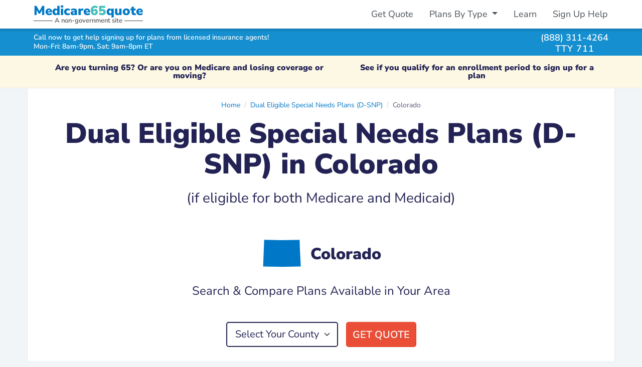

--- FILE ---
content_type: text/html; charset=UTF-8
request_url: https://medicare65quote.com/medicaid/co
body_size: 7788
content:
<!DOCTYPE html>
<html lang="en">
  <head>
    <meta name="viewport" content="width=device-width, initial-scale=1">
    <meta charset="utf-8">
    
  	<title>Medicare-Medicaid Dual Eligible D-SNP Health Plans in Colorado</title>
	<meta name="description" content="Search and compare Medicare-Medicaid Dual Eligible health plans offered by different insurance companies in Colorado." />
	<meta property="fb:app_id" content="404161063633027" />
	<meta property="og:type" content="website" />
	<meta property="og:title" content="Medicare-Medicaid Dual Eligible D-SNP Health Plans in Colorado" />
	<meta property="og:description" content="Search and compare Medicare-Medicaid Dual Eligible health plans offered by different insurance companies in Colorado." />
  <meta property="og:image" content="https://medicare65quote.com/assets/images/medicare65quote-preview.fa3f257a52db0276.png" />

    <link href="/assets/application.81d959c77741d563.css" media="all" rel="stylesheet" />
    <link rel="preconnect" href="https://www.googletagmanager.com" crossorigin>
    <link rel="preconnect" href="https://www.googleadservices.com" crossorigin>
    <link rel="preconnect" href="https://connect.facebook.net" crossorigin>
    <link rel="preconnect" href="https://www.facebook.com" crossorigin>

    <link as="style" href="/assets/fontawesome.58730a7957681dd7.css" media="all" onload="this.rel=&#39;stylesheet&#39;" rel="preload" />
    <script defer="true" src="/assets/application.de37a5c467108452.js" type="text/javascript"></script>
    <link rel="icon" href="/assets/images/favicon.235d86a1d8882ccb.ico">
    <script async src="https://www.googletagmanager.com/gtag/js?id=G-CLQMH68FZV"></script>
    <script>
    window.dataLayer = window.dataLayer || [];
    function gtag(){dataLayer.push(arguments);}
    gtag('js', new Date());

    gtag('config', 'G-CLQMH68FZV', { 'user_id': '98cf5a26-855f-493d-8d0f-71cc8ab97e76' });
    gtag('config', 'AW-770157936', { 'user_id': '98cf5a26-855f-493d-8d0f-71cc8ab97e76' });
    </script>

  </head>

  <body class="bg-fb d-flex flex-column">
        <div class="bg-white fixed-top shadow-down d-print-none">
      <div class="container-xl" id="primary-nav-cont">
        <nav class="navbar navbar-default navbar-expand-md">
          <div itemscope itemtype="http://schema.org/Organization" class="brand-sub ms-2 ms-md-0">
            <a href="/" class="navbar-brand logo-brand font-black fw-boldest m-0 py-0">Medicare<strong>65</strong>quote</a>
            <div class="sub-brand"><span class="px-1">A non-government site</span></div>
          </div>
          <div class="d-flex">
            <div data-react-cache-id="TelButton-21" data-react-class="TelButton" data-react-props="{&#34;className&#34;:&#34;text-center btn btn-sm btn-green btn-phone-sm me-2 d-md-none&#34;, &#34;phone&#34;:&#34;(888) 311-4264&#34;, &#34;text&#34;:&#34;Call&#34;, &#34;event&#34;:true, &#34;eventLabel&#34;:&#34;header_button&#34;}"></div>
            <button class="navbar-toggler" type="button" data-bs-toggle="collapse" data-bs-target="#primary-nav" aria-controls="primary-nav" aria-expanded="false" aria-label="Toggle navigation">
              <span class="fas fa-bars"></span>
            </button>
          </div>
          <div class="collapse navbar-collapse mt-2 mt-sm-0" id="primary-nav">
            <ul class="navbar-nav ms-md-auto pt-2 pt-sm-0">
              <li class="nav-item">
                <a class="nav-link" href="/">Get Quote</a>
              </li>
              <li class="nav-item dropdown">
                <a class="nav-link dropdown-toggle" href="#" role="button" data-bs-toggle="dropdown" aria-haspopup="true" aria-expanded="false">
                  Plans By Type
                </a>
                <div class="dropdown-menu dropdown-menu-end mt-0" aria-labelledby="navPlansByType">
                  <a class="dropdown-item" href="/advantage-plans">Medicare Advantage Plans</a>
                  <a class="dropdown-item" href="/drug-plans">Medicare Prescription Drug Plans</a>
                  <a class="dropdown-item" href="/supplement-plans">Medicare Supplement Insurance Plans</a>
                  <a class="dropdown-item" href="/snp">Medicare Special Needs Plans</a>
                </div>
              </li>
              <li class="nav-item">
                <a class="nav-link" href="/learn">Learn</a>
              </li>
              <li class="nav-item">
                <a class="nav-link" href="/sign-up-help">Sign Up Help</a>
              </li>
            </ul>
          </div>
        </nav>
      </div>
    </div>

    <div class="assistance-bar bg-db-2 navbar-expand-md fixed-top d-print-none">
      <div class="container-xl">
        <div class="row align-items-center py-2 py-md-1">
          <div class="col-7 col-sm-9 message">
            <div class="h6 msg msg-top text-white lh-1 mb-1">Call now to get help signing up for plans from licensed insurance agents!</div>
            <div class="h6 msg msg-bottom text-white lh-1"><span class="hours">Mon-Fri: 8am-9pm, Sat: 9am-8pm ET</span></div>
          </div>
          <div class="col-5 col-sm-3 d-flex phone-right justify-content-end">
            <div>
              <div data-hydrate="true" data-react-cache-id="TelLink-1" data-react-class="TelLink" data-react-props="{&#34;className&#34;:&#34;phone&#34;, &#34;phone&#34;:&#34;(888) 311-4264&#34;, &#34;text&#34;:&#34;(888) 311-4264&#34;, &#34;event&#34;:true, &#34;eventLabel&#34;:&#34;header_text&#34;}"><a class="phone" href="tel:888-311-4264">(888) 311-4264</a></div>
              <div class="tty text-center ls-1 lh-1">TTY 711</div>
            </div>
          </div>
        </div>
      </div>
    </div>
    <div class="bg-db-2 navbar-fixed-border d-print-none"></div>

    <div class="flex-fill text-break pad-top" id="content">
      
          <div class="oe-notif bg-warning text-center fw-bold fs-6 mb-0">
      <div class="oe-notif-cont container-xl py-2 py-sm-3">
        <div class="d-flex flex-column flex-sm-row align-items-center justify-content-around">
          <div class="lh-1 pb-1 pb-sm-0 pe-sm-2 px-lg-5 px-xl-3">
            Are you turning 65? Or are you on Medicare and losing coverage or moving?
          </div>
          
          <div class="lh-1 ps-sm-2 px-lg-5 px-xl-3">
            
            See if you qualify for an enrollment period to sign up for a plan
          </div>
        </div>
      </div>
    </div>

      



<div class="container-xl">

  <div class="row bg-white shadow-sm mb-4 justify-content-center">
    <div class="col-12 col-lg-10 col-xl-11 mt-4 mb-4">
      <nav class="breadcrumb-center" aria-label="breadcrumb"><script type="application/ld+json">{"@context":"https://schema.org","@type":"BreadcrumbList","itemListElement":[{"@type":"ListItem","position":1,"name":"Home","item":"https://medicare65quote.com/"},{"@type":"ListItem","position":2,"name":"Dual Eligible Special Needs Plans (D-SNP)","item":"https://medicare65quote.com/medicaid"},{"@type":"ListItem","position":3,"name":"Colorado"}]}</script><ol class="breadcrumb"><li class="breadcrumb-item"><a href="/">Home</a></li><li class="breadcrumb-item"><a href="/medicaid">Dual Eligible Special Needs Plans (D-SNP)</a></li><li class="breadcrumb-item active">Colorado</li></ol></nav>
      <hgroup class="jumbotron text-center my-3">
        <h1 class="mb-3">Dual Eligible Special Needs Plans (D-SNP) in Colorado</h1>
        <p class="fs-3 mb-5">(if eligible for both Medicare and Medicaid)</p>
        <div class="d-flex align-items-center justify-content-center mb-2">
          <span class="h2 fw-normal display-2 mb-0 me-3 align-middle text-brand stateface">F</span>
          <p class="h2 align-middle mb-0">Colorado</p>
        </div>
      </hgroup>

      <p class="h4 mb-5 fw-normal text-center">Search &amp; Compare Plans Available in Your Area</p>

      <div class="mb-5">
        <div data-hydrate="true" data-react-cache-id="AutoSelectForm-0" data-react-class="AutoSelectForm" data-react-props="{&#34;input_class&#34;:&#34;border-2 mw-70&#34;,&#34;options&#34;:[{&#34;id&#34;:221,&#34;label&#34;:&#34;Adams&#34;,&#34;value&#34;:&#34;/medicaid/co/adams-county/plans&#34;},{&#34;id&#34;:228,&#34;label&#34;:&#34;Alamosa&#34;,&#34;value&#34;:&#34;/medicaid/co/alamosa-county/plans&#34;},{&#34;id&#34;:229,&#34;label&#34;:&#34;Arapahoe&#34;,&#34;value&#34;:&#34;/medicaid/co/arapahoe-county/plans&#34;},{&#34;id&#34;:230,&#34;label&#34;:&#34;Archuleta&#34;,&#34;value&#34;:&#34;/medicaid/co/archuleta-county/plans&#34;},{&#34;id&#34;:253,&#34;label&#34;:&#34;Baca&#34;,&#34;value&#34;:&#34;/medicaid/co/baca-county/plans&#34;},{&#34;id&#34;:254,&#34;label&#34;:&#34;Bent&#34;,&#34;value&#34;:&#34;/medicaid/co/bent-county/plans&#34;},{&#34;id&#34;:222,&#34;label&#34;:&#34;Boulder&#34;,&#34;value&#34;:&#34;/medicaid/co/boulder-county/plans&#34;},{&#34;id&#34;:223,&#34;label&#34;:&#34;Broomfield&#34;,&#34;value&#34;:&#34;/medicaid/co/broomfield-county/plans&#34;},{&#34;id&#34;:231,&#34;label&#34;:&#34;Chaffee&#34;,&#34;value&#34;:&#34;/medicaid/co/chaffee-county/plans&#34;},{&#34;id&#34;:255,&#34;label&#34;:&#34;Cheyenne&#34;,&#34;value&#34;:&#34;/medicaid/co/cheyenne-county/plans&#34;},{&#34;id&#34;:232,&#34;label&#34;:&#34;Clear Creek&#34;,&#34;value&#34;:&#34;/medicaid/co/clear-creek-county/plans&#34;},{&#34;id&#34;:233,&#34;label&#34;:&#34;Conejos&#34;,&#34;value&#34;:&#34;/medicaid/co/conejos-county/plans&#34;},{&#34;id&#34;:256,&#34;label&#34;:&#34;Costilla&#34;,&#34;value&#34;:&#34;/medicaid/co/costilla-county/plans&#34;},{&#34;id&#34;:257,&#34;label&#34;:&#34;Crowley&#34;,&#34;value&#34;:&#34;/medicaid/co/crowley-county/plans&#34;},{&#34;id&#34;:258,&#34;label&#34;:&#34;Custer&#34;,&#34;value&#34;:&#34;/medicaid/co/custer-county/plans&#34;},{&#34;id&#34;:259,&#34;label&#34;:&#34;Delta&#34;,&#34;value&#34;:&#34;/medicaid/co/delta-county/plans&#34;},{&#34;id&#34;:234,&#34;label&#34;:&#34;Denver&#34;,&#34;value&#34;:&#34;/medicaid/co/denver-county/plans&#34;},{&#34;id&#34;:235,&#34;label&#34;:&#34;Dolores&#34;,&#34;value&#34;:&#34;/medicaid/co/dolores-county/plans&#34;},{&#34;id&#34;:236,&#34;label&#34;:&#34;Douglas&#34;,&#34;value&#34;:&#34;/medicaid/co/douglas-county/plans&#34;},{&#34;id&#34;:237,&#34;label&#34;:&#34;Eagle&#34;,&#34;value&#34;:&#34;/medicaid/co/eagle-county/plans&#34;},{&#34;id&#34;:238,&#34;label&#34;:&#34;Elbert&#34;,&#34;value&#34;:&#34;/medicaid/co/elbert-county/plans&#34;},{&#34;id&#34;:224,&#34;label&#34;:&#34;El Paso&#34;,&#34;value&#34;:&#34;/medicaid/co/el-paso-county/plans&#34;},{&#34;id&#34;:225,&#34;label&#34;:&#34;Fremont&#34;,&#34;value&#34;:&#34;/medicaid/co/fremont-county/plans&#34;},{&#34;id&#34;:260,&#34;label&#34;:&#34;Garfield&#34;,&#34;value&#34;:&#34;/medicaid/co/garfield-county/plans&#34;},{&#34;id&#34;:239,&#34;label&#34;:&#34;Gilpin&#34;,&#34;value&#34;:&#34;/medicaid/co/gilpin-county/plans&#34;},{&#34;id&#34;:240,&#34;label&#34;:&#34;Grand&#34;,&#34;value&#34;:&#34;/medicaid/co/grand-county/plans&#34;},{&#34;id&#34;:279,&#34;label&#34;:&#34;Gunnison&#34;,&#34;value&#34;:&#34;/medicaid/co/gunnison-county/plans&#34;},{&#34;id&#34;:280,&#34;label&#34;:&#34;Hinsdale&#34;,&#34;value&#34;:&#34;/medicaid/co/hinsdale-county/plans&#34;},{&#34;id&#34;:261,&#34;label&#34;:&#34;Huerfano&#34;,&#34;value&#34;:&#34;/medicaid/co/huerfano-county/plans&#34;},{&#34;id&#34;:262,&#34;label&#34;:&#34;Jackson&#34;,&#34;value&#34;:&#34;/medicaid/co/jackson-county/plans&#34;},{&#34;id&#34;:241,&#34;label&#34;:&#34;Jefferson&#34;,&#34;value&#34;:&#34;/medicaid/co/jefferson-county/plans&#34;},{&#34;id&#34;:242,&#34;label&#34;:&#34;Kiowa&#34;,&#34;value&#34;:&#34;/medicaid/co/kiowa-county/plans&#34;},{&#34;id&#34;:263,&#34;label&#34;:&#34;Kit Carson&#34;,&#34;value&#34;:&#34;/medicaid/co/kit-carson-county/plans&#34;},{&#34;id&#34;:264,&#34;label&#34;:&#34;Lake&#34;,&#34;value&#34;:&#34;/medicaid/co/lake-county/plans&#34;},{&#34;id&#34;:281,&#34;label&#34;:&#34;La Plata&#34;,&#34;value&#34;:&#34;/medicaid/co/la-plata-county/plans&#34;},{&#34;id&#34;:245,&#34;label&#34;:&#34;Larimer&#34;,&#34;value&#34;:&#34;/medicaid/co/larimer-county/plans&#34;},{&#34;id&#34;:246,&#34;label&#34;:&#34;Las Animas&#34;,&#34;value&#34;:&#34;/medicaid/co/las-animas-county/plans&#34;},{&#34;id&#34;:265,&#34;label&#34;:&#34;Lincoln&#34;,&#34;value&#34;:&#34;/medicaid/co/lincoln-county/plans&#34;},{&#34;id&#34;:266,&#34;label&#34;:&#34;Logan&#34;,&#34;value&#34;:&#34;/medicaid/co/logan-county/plans&#34;},{&#34;id&#34;:247,&#34;label&#34;:&#34;Mesa&#34;,&#34;value&#34;:&#34;/medicaid/co/mesa-county/plans&#34;},{&#34;id&#34;:248,&#34;label&#34;:&#34;Mineral&#34;,&#34;value&#34;:&#34;/medicaid/co/mineral-county/plans&#34;},{&#34;id&#34;:267,&#34;label&#34;:&#34;Moffat&#34;,&#34;value&#34;:&#34;/medicaid/co/moffat-county/plans&#34;},{&#34;id&#34;:282,&#34;label&#34;:&#34;Montezuma&#34;,&#34;value&#34;:&#34;/medicaid/co/montezuma-county/plans&#34;},{&#34;id&#34;:283,&#34;label&#34;:&#34;Montrose&#34;,&#34;value&#34;:&#34;/medicaid/co/montrose-county/plans&#34;},{&#34;id&#34;:275,&#34;label&#34;:&#34;Morgan&#34;,&#34;value&#34;:&#34;/medicaid/co/morgan-county/plans&#34;},{&#34;id&#34;:268,&#34;label&#34;:&#34;Otero&#34;,&#34;value&#34;:&#34;/medicaid/co/otero-county/plans&#34;},{&#34;id&#34;:269,&#34;label&#34;:&#34;Ouray&#34;,&#34;value&#34;:&#34;/medicaid/co/ouray-county/plans&#34;},{&#34;id&#34;:243,&#34;label&#34;:&#34;Park&#34;,&#34;value&#34;:&#34;/medicaid/co/park-county/plans&#34;},{&#34;id&#34;:244,&#34;label&#34;:&#34;Phillips&#34;,&#34;value&#34;:&#34;/medicaid/co/phillips-county/plans&#34;},{&#34;id&#34;:276,&#34;label&#34;:&#34;Pitkin&#34;,&#34;value&#34;:&#34;/medicaid/co/pitkin-county/plans&#34;},{&#34;id&#34;:270,&#34;label&#34;:&#34;Prowers&#34;,&#34;value&#34;:&#34;/medicaid/co/prowers-county/plans&#34;},{&#34;id&#34;:251,&#34;label&#34;:&#34;Pueblo&#34;,&#34;value&#34;:&#34;/medicaid/co/pueblo-county/plans&#34;},{&#34;id&#34;:252,&#34;label&#34;:&#34;Rio Blanco&#34;,&#34;value&#34;:&#34;/medicaid/co/rio-blanco-county/plans&#34;},{&#34;id&#34;:271,&#34;label&#34;:&#34;Rio Grande&#34;,&#34;value&#34;:&#34;/medicaid/co/rio-grande-county/plans&#34;},{&#34;id&#34;:272,&#34;label&#34;:&#34;Routt&#34;,&#34;value&#34;:&#34;/medicaid/co/routt-county/plans&#34;},{&#34;id&#34;:273,&#34;label&#34;:&#34;Saguache&#34;,&#34;value&#34;:&#34;/medicaid/co/saguache-county/plans&#34;},{&#34;id&#34;:274,&#34;label&#34;:&#34;San Juan&#34;,&#34;value&#34;:&#34;/medicaid/co/san-juan-county/plans&#34;},{&#34;id&#34;:284,&#34;label&#34;:&#34;San Miguel&#34;,&#34;value&#34;:&#34;/medicaid/co/san-miguel-county/plans&#34;},{&#34;id&#34;:277,&#34;label&#34;:&#34;Sedgwick&#34;,&#34;value&#34;:&#34;/medicaid/co/sedgwick-county/plans&#34;},{&#34;id&#34;:278,&#34;label&#34;:&#34;Summit&#34;,&#34;value&#34;:&#34;/medicaid/co/summit-county/plans&#34;},{&#34;id&#34;:226,&#34;label&#34;:&#34;Teller&#34;,&#34;value&#34;:&#34;/medicaid/co/teller-county/plans&#34;},{&#34;id&#34;:227,&#34;label&#34;:&#34;Washington&#34;,&#34;value&#34;:&#34;/medicaid/co/washington-county/plans&#34;},{&#34;id&#34;:249,&#34;label&#34;:&#34;Weld&#34;,&#34;value&#34;:&#34;/medicaid/co/weld-county/plans&#34;},{&#34;id&#34;:250,&#34;label&#34;:&#34;Yuma&#34;,&#34;value&#34;:&#34;/medicaid/co/yuma-county/plans&#34;}],&#34;prompt&#34;:&#34;Select Your County&#34;,&#34;submit_text&#34;:&#34;Get Quote&#34;}"><form action="" method="get" class="d-flex justify-content-center"><label for="auto-select-1765247890471734" class="visually-hidden-focusable">Select Your County</label><select id="auto-select-1765247890471734" class="form-select border border-body w-auto form-select-lg border-2 mw-70"><option value="" selected="">Select Your County</option><option value="/medicaid/co/adams-county/plans">Adams</option><option value="/medicaid/co/alamosa-county/plans">Alamosa</option><option value="/medicaid/co/arapahoe-county/plans">Arapahoe</option><option value="/medicaid/co/archuleta-county/plans">Archuleta</option><option value="/medicaid/co/baca-county/plans">Baca</option><option value="/medicaid/co/bent-county/plans">Bent</option><option value="/medicaid/co/boulder-county/plans">Boulder</option><option value="/medicaid/co/broomfield-county/plans">Broomfield</option><option value="/medicaid/co/chaffee-county/plans">Chaffee</option><option value="/medicaid/co/cheyenne-county/plans">Cheyenne</option><option value="/medicaid/co/clear-creek-county/plans">Clear Creek</option><option value="/medicaid/co/conejos-county/plans">Conejos</option><option value="/medicaid/co/costilla-county/plans">Costilla</option><option value="/medicaid/co/crowley-county/plans">Crowley</option><option value="/medicaid/co/custer-county/plans">Custer</option><option value="/medicaid/co/delta-county/plans">Delta</option><option value="/medicaid/co/denver-county/plans">Denver</option><option value="/medicaid/co/dolores-county/plans">Dolores</option><option value="/medicaid/co/douglas-county/plans">Douglas</option><option value="/medicaid/co/eagle-county/plans">Eagle</option><option value="/medicaid/co/elbert-county/plans">Elbert</option><option value="/medicaid/co/el-paso-county/plans">El Paso</option><option value="/medicaid/co/fremont-county/plans">Fremont</option><option value="/medicaid/co/garfield-county/plans">Garfield</option><option value="/medicaid/co/gilpin-county/plans">Gilpin</option><option value="/medicaid/co/grand-county/plans">Grand</option><option value="/medicaid/co/gunnison-county/plans">Gunnison</option><option value="/medicaid/co/hinsdale-county/plans">Hinsdale</option><option value="/medicaid/co/huerfano-county/plans">Huerfano</option><option value="/medicaid/co/jackson-county/plans">Jackson</option><option value="/medicaid/co/jefferson-county/plans">Jefferson</option><option value="/medicaid/co/kiowa-county/plans">Kiowa</option><option value="/medicaid/co/kit-carson-county/plans">Kit Carson</option><option value="/medicaid/co/lake-county/plans">Lake</option><option value="/medicaid/co/la-plata-county/plans">La Plata</option><option value="/medicaid/co/larimer-county/plans">Larimer</option><option value="/medicaid/co/las-animas-county/plans">Las Animas</option><option value="/medicaid/co/lincoln-county/plans">Lincoln</option><option value="/medicaid/co/logan-county/plans">Logan</option><option value="/medicaid/co/mesa-county/plans">Mesa</option><option value="/medicaid/co/mineral-county/plans">Mineral</option><option value="/medicaid/co/moffat-county/plans">Moffat</option><option value="/medicaid/co/montezuma-county/plans">Montezuma</option><option value="/medicaid/co/montrose-county/plans">Montrose</option><option value="/medicaid/co/morgan-county/plans">Morgan</option><option value="/medicaid/co/otero-county/plans">Otero</option><option value="/medicaid/co/ouray-county/plans">Ouray</option><option value="/medicaid/co/park-county/plans">Park</option><option value="/medicaid/co/phillips-county/plans">Phillips</option><option value="/medicaid/co/pitkin-county/plans">Pitkin</option><option value="/medicaid/co/prowers-county/plans">Prowers</option><option value="/medicaid/co/pueblo-county/plans">Pueblo</option><option value="/medicaid/co/rio-blanco-county/plans">Rio Blanco</option><option value="/medicaid/co/rio-grande-county/plans">Rio Grande</option><option value="/medicaid/co/routt-county/plans">Routt</option><option value="/medicaid/co/saguache-county/plans">Saguache</option><option value="/medicaid/co/san-juan-county/plans">San Juan</option><option value="/medicaid/co/san-miguel-county/plans">San Miguel</option><option value="/medicaid/co/sedgwick-county/plans">Sedgwick</option><option value="/medicaid/co/summit-county/plans">Summit</option><option value="/medicaid/co/teller-county/plans">Teller</option><option value="/medicaid/co/washington-county/plans">Washington</option><option value="/medicaid/co/weld-county/plans">Weld</option><option value="/medicaid/co/yuma-county/plans">Yuma</option></select><button type="submit" class="btn btn-lg btn-red text-uppercase ms-3">Get Quote</button></form></div>
      </div>

      
      <p class="px-md-5">Medicare-Medicaid Dual Eligible Special Needs Plans (D-SNP) are Medicare Advantage plans specifically designed for beneficiaries who are eligible for both Medicaid and Medicare.</p>
      <p class="mb-5 px-md-5">There are 64 counties in Colorado. Medicare-Medicaid Dual plan monthly premiums, plan benefits, and insurance companies offering plans can vary by county in Colorado.</p>
      
    </div>
  </div>

  
  <div class="row bg-white shadow-sm mb-4">
    <div class="col-12 my-5">
      <div class="row justify-content-center">
        <div class="col-12 col-md-10 text-center">
          <h2 class="h1 mb-5">Insurance Companies Offering Dual Eligible Special Needs Plans (D-SNP) in Colorado</h2>
        </div>
      </div>
      <div class="row d-flex justify-content-center mx-0 mx-md-4">
        
          <div class="col-12 col-sm-6 col-md-4 col-lg-3 mb-3 mb-sm-4 text-center">
            <a class="card card-hover d-flex justify-content-center h-100 p-3" href="/medicaid/aetna-medicare/co/all-plans">
              <img src="https://healthplanradar.com/assets/images/issuers/aetna.dee35d3904908fa31161.png" alt="Aetna Medicare logo" class="issuer-logo d-block mx-auto mb-2" width="116" height="35" />
              <p class="h6 mb-0">Aetna Medicare</p>
            </a>
          </div>
        
          <div class="col-12 col-sm-6 col-md-4 col-lg-3 mb-3 mb-sm-4 text-center">
            <a class="card card-hover d-flex justify-content-center h-100 p-3" href="/medicaid/anthem-blue-cross-and-blue-shield/co/all-plans">
              <img src="https://healthplanradar.com/assets/images/issuers/anthem.3dff3dc941adf555bd5e.png" alt="Anthem Blue Cross and Blue Shield logo" class="issuer-logo d-block mx-auto mb-2" width="116" height="35" />
              <p class="h6 mb-0">Anthem Blue Cross and Blue Shield</p>
            </a>
          </div>
        
          <div class="col-12 col-sm-6 col-md-4 col-lg-3 mb-3 mb-sm-4 text-center">
            <a class="card card-hover d-flex justify-content-center h-100 p-3" href="/medicaid/devoted-health/co/all-plans">
              <img src="https://healthplanradar.com/assets/images/issuers/devoted-health.f239a49c8fcf51835052.png" alt="Devoted Health logo" class="issuer-logo d-block mx-auto mb-2" width="116" height="35" />
              <p class="h6 mb-0">Devoted Health</p>
            </a>
          </div>
        
          <div class="col-12 col-sm-6 col-md-4 col-lg-3 mb-3 mb-sm-4 text-center">
            <a class="card card-hover d-flex justify-content-center h-100 p-3" href="/medicaid/elevate-medicare-advantage/co/all-plans">
              <img src="https://healthplanradar.com/assets/images/issuers/elevate-medicare-advantage.586d79c39f7cd40d5a4e.png" alt="Elevate Medicare Advantage logo" class="issuer-logo d-block mx-auto mb-2" width="116" height="35" />
              <p class="h6 mb-0">Elevate Medicare Advantage</p>
            </a>
          </div>
        
          <div class="col-12 col-sm-6 col-md-4 col-lg-3 mb-3 mb-sm-4 text-center">
            <a class="card card-hover d-flex justify-content-center h-100 p-3" href="/medicaid/healthspring/co/all-plans">
              <img src="https://healthplanradar.com/assets/images/issuers/healthspring.71ddaea1ac9b125a3540.png" alt="HealthSpring logo" class="issuer-logo d-block mx-auto mb-2" width="116" height="35" />
              <p class="h6 mb-0">HealthSpring</p>
            </a>
          </div>
        
          <div class="col-12 col-sm-6 col-md-4 col-lg-3 mb-3 mb-sm-4 text-center">
            <a class="card card-hover d-flex justify-content-center h-100 p-3" href="/medicaid/humana/co/all-plans">
              <img src="https://healthplanradar.com/assets/images/issuers/humana.ce2c9f100e3e360fc0b9.png" alt="Humana logo" class="issuer-logo d-block mx-auto mb-2" width="116" height="35" />
              <p class="h6 mb-0">Humana</p>
            </a>
          </div>
        
          <div class="col-12 col-sm-6 col-md-4 col-lg-3 mb-3 mb-sm-4 text-center">
            <a class="card card-hover d-flex justify-content-center h-100 p-3" href="/medicaid/kaiser-permanente/co/all-plans">
              <img src="https://healthplanradar.com/assets/images/issuers/kaiser.4fc954225898aadd7082.png" alt="Kaiser Permanente logo" class="issuer-logo d-block mx-auto mb-2" width="116" height="35" />
              <p class="h6 mb-0">Kaiser Permanente</p>
            </a>
          </div>
        
          <div class="col-12 col-sm-6 col-md-4 col-lg-3 mb-3 mb-sm-4 text-center">
            <a class="card card-hover d-flex justify-content-center h-100 p-3" href="/medicaid/unitedhealthcare/co/all-plans">
              <img src="https://healthplanradar.com/assets/images/issuers/unitedhealthcare.85d9c3c236d45cbb8963.png" alt="UnitedHealthcareⓇ logo" class="issuer-logo d-block mx-auto mb-2" width="116" height="35" />
              <p class="h6 mb-0">UnitedHealthcareⓇ</p>
            </a>
          </div>
        
        </div>
    </div>
  </div>
  

  <div class="row bg-white shadow-sm">
    <div class="col-12 my-5">
      <hgroup class="text-center mt-2 mb-5">
  <h2 class="h1 mb-0">Frequently Asked Questions</h2>
  <h3 class="mt-1">About Medicare-Medicaid Dual Eligible SNP</h3>
</hgroup>

<div class="row justify-content-center">
<div id="faq-accordion" class="col-12 col-sm-10 col-md-8">

  <div class="section">
    <div class="toggle" id="headingOne">
      <h5 class="heading mb-2">
        <a role="button" data-bs-toggle="collapse" data-bs-parent="#faq-accordion" href="#collapseOne" aria-expanded="true" aria-controls="collapseOne">
          <i class="fas fa-plus"></i><i class="fas fa-minus"></i>What are Medicare-Medicaid Dual Eligible Special Needs plans?
        </a>
      </h5>
    </div>
    <div id="collapseOne" class="collapse show content" role="region" aria-labelledby="headingOne">
      Medicare-Medicaid Dual Eligible Special Needs Plans (D-SNP) are Medicare Advantage plans specifically designed for beneficiaries who are eligible for both Medicaid and Medicare. These plans can include benefits and coverage from both State-level Medicaid and Federal-level Medicare programs.
    </div>
  </div>

  <div class="section">
    <div class="toggle" id="headingTwo">
      <h5 class="heading mb-2">
        <a class="collapsed" role="button" data-bs-toggle="collapse" data-bs-parent="#faq-accordion" href="#collapseTwo" aria-expanded="false" aria-controls="collapseTwo">
          <i class="fas fa-plus"></i><i class="fas fa-minus"></i>Who is eligible for Medicare-Medicaid Dual plans? What are the dual eligible income limits?
        </a>
      </h5>
    </div>
    <div id="collapseTwo" class="collapse content" role="region" aria-labelledby="headingTwo">
      In order to be eligible for Medicare-Medicaid Dual plans you will likely have to be eligible for your State’s Medicaid program and also eligible for Medicare. Each State has different requirements and income limits to qualify for Medicaid. You may need to meet the income limit requirements for your State’s Medicaid program in order to qualify for a Medicare-Medicaid Dual Eligible plan.
    </div>
  </div>

  <div class="section">
    <div class="toggle" id="headingThree">
      <h5 class="heading mb-2">
        <a class="collapsed" role="button" data-bs-toggle="collapse" data-bs-parent="#faq-accordion" href="#collapseThree" aria-expanded="false" aria-controls="collapseThree">
          <i class="fas fa-plus"></i><i class="fas fa-minus"></i>How does Medicare and Medicaid work together for Dual Eligible plans?
        </a>
      </h5>
    </div>
    <div id="collapseThree" class="collapse content" role="region" aria-labelledby="headingThree">
      <p>Medicare and Medicaid coordinate benefits and coverage for Dual Eligible Plans. Medicare is primary and pays first for medical services, while Medicaid is secondary and may cover medical costs not covered, or partially covered, by Medicare.</p>
      There are several different types of dual eligible beneficiaries, which can determine how Medicare and Medicaid coordinate coverage:
      <ul>
        <li>
          QMB (Qualified Medicare Beneficiary)
          <ul><li>Medicaid pays premiums and cost sharing for Medicare Part A and Part B benefits</li></ul>
        </li>
        <li>
          QMB Plus (Qualified Medicare Beneficiary Plus)
          <ul><li>Same as QMB, but Medicaid also pays for full Medicaid benefits</li></ul>
        </li>
        <li>
          SLMB (Specified Low-Income Medicare Beneficiary)
          <ul><li>Medicaid pays for Medicare Part B premium</li></ul>
        </li>
        <li>
          SLMB Plus (Specified Low-Income Medicare Beneficiary Plus)
          <ul><li>Same as SLMB, but Medicaid also pays for full Medicaid benefits</li></ul>
        </li>
        <li>
          Other FBDE (Full Benefit Dual Eligible)
          <ul><li>Medicaid pays Medicare Part B premium and full Medicaid benefits</li></ul>
        </li>
        <li>
          QDWI (Qualified Disabled & Working Individual)
          <ul><li>Medicaid pays Medicare Part A premium</li></ul>
        </li>
      </ul>
    </div>
  </div>

  <div class="mt-5 mb-3">
    <p>
      <span class="lead">For more information on this topic please visit Medicare.gov</span>
      <ul>
        <li>
          <a href="https://www.medicare.gov/your-medicare-costs/get-help-paying-costs/medicaid" target="_blank">https://www.medicare.gov/your-medicare-costs/get-help-paying-costs/medicaid</a>
        </li>
        <li>
          <a href="https://www.medicare.gov/your-medicare-costs/get-help-paying-costs/medicare-savings-programs" target="_blank">https://www.medicare.gov/your-medicare-costs/get-help-paying-costs/medicare-savings-programs</a>
        </li>
      </ul>
    </p>
  </div>

</div>
</div>

    </div>
  </div>

</div>

    </div>

    
    <div class="bg-lb-1 shadow">
      <div class="container-lg pt-4">
          <div class="row bg-lb-1 justify-content-center align-items-center text-blue mb-4 px-4 px-lg-5 py-4">
    <div class="col-12 text-center">
      <h3 class="h4 text-blue">Health Insurance Companies Offering Plans</h3>
      <p class="mb-4">Medicare Advantage and Part D plans and benefits offered by the following insurance companies:</p>
    </div>
        <div class="col-12 col-sm-4">
      <ul class="list-unstyled text-body mb-0">
        <li>Aetna Medicare</li>
        <li>Anthem Blue Cross Blue Shield</li>
        <li>Anthem Blue Cross</li>
        <li>Anthem Blue Cross and Blue Shield</li>
        <li>Aspire Health Plan</li>
        <li>Baylor Scott & White Health Plan</li>
        <li>Capital Blue Cross</li>
        <li>Cigna Healthcare</li>
        <li>Dean Health Plan</li>
      </ul>
    </div>
    <div class="col-12 col-sm-4">
      <ul class="list-unstyled text-body mb-0">
        <li>Devoted Health</li>
        <li>Florida Blue Medicare</li>
        <li>Freedom Health</li>
        <li>GlobalHealth</li>
        <li>Health Care Service Corporation</li>
        <li>Healthy Blue</li>
        <li>HealthSun</li>
        <li>Humana</li>
        <li>Molina Healthcare</li>
      </ul>
    </div>
    <div class="col-12 col-sm-4">
      <ul class="list-unstyled text-body mb-0">
        <li>Mutual of Omaha</li>
        <li>Medica Central Health Plan</li>
        <li>Optimum HealthCare</li>
        <li>Premera Blue Cross</li>
        <li>SCAN Health Plan</li>
        <li>Simply</li>
        <li>UnitedHealthcareⓇ</li>
        <li>Wellcare</li>
        <li>WellPoint</li>
      </ul>
    </div>

  </div>

      </div>
    </div>
    

        <footer class="bg-db-1 text-white pt-5 pb-4">
      <div class="container-lg">
        <div class="row">
          <div class="col-12">
            <nav role="navigation">
              <ul class="list-inline text-center mb-2">
                <li class="list-inline-item"><a class="text-white" href="/">Get Quote</a></li>
                <li class="list-inline-item"><a class="text-white" href="/advantage-plans">Medicare Advantage Plans</a></li>
                <li class="list-inline-item"><a class="text-white" href="/drug-plans">Medicare Prescription Drug Plans</a></li>
                <li class="list-inline-item"><a class="text-white" href="/supplement-plans">Medicare Supplement Insurance Plans</a></li>
                <li class="list-inline-item"><a class="text-white" href="/snp">Medicare Special Needs Plans</a></li>
              </ul>
            </nav>
            <nav role="navigation">
              <ul class="list-inline text-center mb-0">
                <li class="list-inline-item"><a class="text-white"href="/about">About Us</a></li>
                <li class="list-inline-item"><a class="text-white" href="/terms-of-service">Terms of Service</a></li>
                <li class="list-inline-item"><a class="text-white" href="/privacy">Privacy Policy</a></li>
              </ul>
            </nav>
            <p>&nbsp;</p>
          </div>
          <div class="col-12">
            <p class="text-center mb-5">
              &copy; 2026 Amabo LLC, Amabo Agency LLC<br/> 221 River St, 9th Fl, Hoboken, NJ 07030
            </p>
          </div>
          <div class="col-12" id="disclaimer-footer">
            <p>
              Medicare65quote.com is not connected with or endorsed by the United States government or the federal Medicare program. For official government information, please contact Medicare.gov or 1-800-MEDICARE (24 hours a day / 7 days a week). Plans shown on Medicare65quote.com may not represent every plan available in the market. Medicare65quote.com is a free service with no obligation to enroll. By using Medicare65quote.com you agree to our Terms of Service and Privacy Policy.
            </p>
            <p>
              Insurance Ad - No Government Affiliation. This ad is not from the government. It’s from Amabo LLC, an independent Third-Party Marketing Organization with insurance agency partners selling plans from many insurance companies. The purpose of this site is the solicitation of insurance. Any information provided or phone calls made will be received by licensed insurance agents.
            </p>
            <p>
              Partner Disclosure: HealthCompare Insurance Services does not offer every plan available in your area. Currently we represent 18 organizations, which offers 52,101 products in your area. Please contact Medicare.gov, 1-800-MEDICARE (24 hours a day / 7 days a week), or your local State Health Insurance Program (SHIP) to get information on all of your options. HealthCompare Insurance Services represents Medicare Advantage HMO, PPO and PFFS organizations and stand-alone PDP prescription drug plans that are contracted with Medicare. Enrollment depends on the plan’s contract renewal.
            </p>
            <p>
              Enrollment in a plan may be limited to certain times of the year unless you qualify for a special enrollment period or you are in your Medicare Initial Election Period. Not all plans offer all benefits mentioned. Benefits may vary by carrier and location. Limitations and exclusions may apply. Part B Premium Reduction is not available with all plans. Availability varies by carrier and location. Actual Part B premium reduction could be lower.
            </p>
            <p>
              Part B Giveback Disclaimer: the standard Part B premium for 2025 is $185.00. Monthly savings varies and may be subject to processing delays and may not be immediate. Not available with all plans. Availability varies by carrier and location. Actual Part B premium reduction could be lower.
            </p>
            <p>
              Every year, Medicare evaluates plans based on a 5-star rating system.
            </p>
            <p>
              <strong>Special Supplemental Benefits for the Chronically Ill (SSBCI)</strong> - Benefit(s) mentioned may be part of a Special Supplemental Benefit for the Chronically Ill (SSBCI).  You may qualify if you have one or more medically complex chronic conditions that are life-threatening or significantly limit your overall health, or function, have a high risk of hospitalization and require intensive care coordination to manage one or more of the following conditions: Chronic Heart Failure, Cardiovascular Disorders, Chronic Lung Disorders, Chronic Kidney Disease, Chronic High Blood Pressure, Chronic High Cholesterol, Diabetes, Chronic and Disabling Mental Health Conditions. Having a qualifying condition alone does not mean you will receive the benefit(s). Other requirements may apply. Please refer to the Evidence of Coverage.
            </p>
            <p>MULTIPLAN_HCIHNAMABO26WEB_M</p>
            
          </div>
        </div>
      </div>
    </footer>

  </body>
</html>


--- FILE ---
content_type: text/css; charset=utf-8
request_url: https://medicare65quote.com/assets/fontawesome.58730a7957681dd7.css
body_size: 3530
content:
/*!
 * Font Awesome Free 6.0.0 by @fontawesome - https://fontawesome.com
 * License - https://fontawesome.com/license/free (Icons: CC BY 4.0, Fonts: SIL OFL 1.1, Code: MIT License)
 * Copyright 2022 Fonticons, Inc.
 */.fa{font-family:var(--fa-style-family, "Font Awesome 6 Free");font-weight:var(--fa-style, 900)}.fa,.fas,.fa-solid,.far,.fa-regular,.fal,.fa-light,.fat,.fa-thin,.fad,.fa-duotone,.fab,.fa-brands{-moz-osx-font-smoothing:grayscale;-webkit-font-smoothing:antialiased;display:var(--fa-display, inline-block);font-style:normal;font-variant:normal;line-height:1;text-rendering:auto}.fa-1x{font-size:1em}.fa-2x{font-size:2em}.fa-3x{font-size:3em}.fa-4x{font-size:4em}.fa-5x{font-size:5em}.fa-6x{font-size:6em}.fa-7x{font-size:7em}.fa-8x{font-size:8em}.fa-9x{font-size:9em}.fa-10x{font-size:10em}.fa-2xs{font-size:.625em;line-height:.1em;vertical-align:.225em}.fa-xs{font-size:.75em;line-height:.0833333337em;vertical-align:.125em}.fa-sm{font-size:.875em;line-height:.0714285718em;vertical-align:.0535714295em}.fa-lg{font-size:1.25em;line-height:.05em;vertical-align:-.075em}.fa-xl{font-size:1.5em;line-height:.0416666682em;vertical-align:-0.125em}.fa-2xl{font-size:2em;line-height:.03125em;vertical-align:-0.1875em}.fa-fw{text-align:center;width:1.25em}.fa-ul{list-style-type:none;margin-left:var(--fa-li-margin, 2.5em);padding-left:0}.fa-ul>li{position:relative}.fa-li{left:calc(var(--fa-li-width, 2em)*-1);position:absolute;text-align:center;width:var(--fa-li-width, 2em);line-height:inherit}.fa-border{border-color:var(--fa-border-color, #eee);border-radius:var(--fa-border-radius, 0.1em);border-style:var(--fa-border-style, solid);border-width:var(--fa-border-width, 0.08em);padding:var(--fa-border-padding, 0.2em 0.25em 0.15em)}.fa-pull-left{float:left;margin-right:var(--fa-pull-margin, 0.3em)}.fa-pull-right{float:right;margin-left:var(--fa-pull-margin, 0.3em)}.fa-rotate-90{transform:rotate(90deg)}.fa-rotate-180{transform:rotate(180deg)}.fa-rotate-270{transform:rotate(270deg)}.fa-flip-horizontal{transform:scale(-1, 1)}.fa-flip-vertical{transform:scale(1, -1)}.fa-flip-both,.fa-flip-horizontal.fa-flip-vertical{transform:scale(-1, -1)}.fa-rotate-by{transform:rotate(var(--fa-rotate-angle, none))}.fa-stack{display:inline-block;height:2em;line-height:2em;position:relative;vertical-align:middle;width:2.5em}.fa-stack-1x,.fa-stack-2x{left:0;position:absolute;text-align:center;width:100%;z-index:var(--fa-stack-z-index, auto)}.fa-stack-1x{line-height:inherit}.fa-stack-2x{font-size:2em}.fa-inverse{color:var(--fa-inverse, #fff)}.fa-arrow-down-wide-short::before{content:""}.fa-bars::before{content:""}.fa-check::before{content:""}.fa-chevron-down::before{content:""}.fa-chevron-up::before{content:""}.fa-circle-check::before{content:""}.fa-circle-xmark::before{content:""}.fa-file-lines::before{content:""}.fa-minus::before{content:""}.fa-phone::before{content:""}.fa-phone-volume::before{content:""}.fa-plus::before{content:"\+"}.fa-star::before{content:""}.fa-star-half::before{content:""}.fa-star-half-stroke::before{content:""}.fa-xmark::before{content:""}.sr-only,.fa-sr-only{position:absolute;width:1px;height:1px;padding:0;margin:-1px;overflow:hidden;clip:rect(0, 0, 0, 0);white-space:nowrap;border-width:0}.sr-only-focusable:not(:focus),.fa-sr-only-focusable:not(:focus){position:absolute;width:1px;height:1px;padding:0;margin:-1px;overflow:hidden;clip:rect(0, 0, 0, 0);white-space:nowrap;border-width:0}/*!
 * Font Awesome Free 6.1.1 by @fontawesome - https://fontawesome.com
 * License - https://fontawesome.com/license/free (Icons: CC BY 4.0, Fonts: SIL OFL 1.1, Code: MIT License)
 * Copyright 2022 Fonticons, Inc.
 */:root,:host{--fa-font-regular: normal 400 1em/1 "Font Awesome 6 Free"}@font-face{font-family:"Font Awesome 6 Free";font-style:normal;font-weight:400;font-display:block;src:url([data-uri]) format("woff2"),url(4fc13068f2333f74.ttf) format("truetype")}.far,.fa-regular{font-family:"Font Awesome 6 Free";font-weight:400}/*!
 * Font Awesome Free 6.1.1 by @fontawesome - https://fontawesome.com
 * License - https://fontawesome.com/license/free (Icons: CC BY 4.0, Fonts: SIL OFL 1.1, Code: MIT License)
 * Copyright 2022 Fonticons, Inc.
 */:root,:host{--fa-font-solid: normal 900 1em/1 "Font Awesome 6 Free"}@font-face{font-family:"Font Awesome 6 Free";font-style:normal;font-weight:900;font-display:block;src:url([data-uri]) format("woff2"),url(56e7534f04e7762d.ttf) format("truetype")}.fas,.fa-solid{font-family:"Font Awesome 6 Free";font-weight:900}
